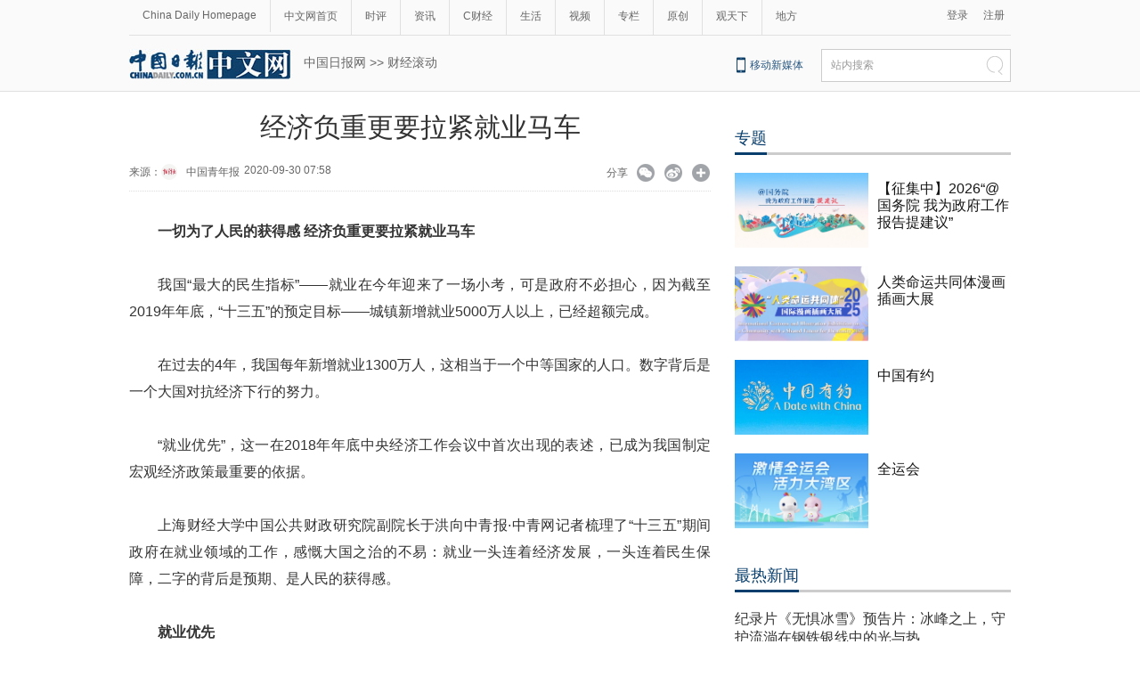

--- FILE ---
content_type: text/html;charset=UTF-8
request_url: https://caijing.chinadaily.com.cn/a/202009/30/WS5f73db41a3101e7ce97278a6.html
body_size: 14497
content:
<!DOCTYPE html PUBLIC "-//W3C//DTD XHTML 1.0 Transitional//EN" "http://www.w3.org/TR/xhtml1/DTD/xhtml1-transitional.dtd">

<html xmlns="http://www.w3.org/1999/xhtml">
  <head>
    <meta http-equiv="Content-Type" content="text/html; charset=utf-8" />
    <meta name="renderer" content="webkit" />
    <meta name="viewport" content="width=device-width, initial-scale=1.0, minimum-scale=1.0, maximum-scale=1.0, user-scalable=no" />
    <meta http-equiv="X-UA-Compatible" content="IE=Edge,chrome=1" />
    <title>经济负重更要拉紧就业马车 - 中国日报网</title>
    <meta name="keywords" />
    <meta name="description" content="“就业优先”，这一在2018年年底中央经济工作会议中首次出现的表述，已成为我国制定宏观经济政策最重要的依据。" />
    
      <meta property="og:xi" content="0" />
      <meta property="og:title" content="经济负重更要拉紧就业马车" />
      <meta property="og:recommend" content="0" />
      <meta property="og:url" content="https://caijing.chinadaily.com.cn/a/202009/30/WS5f73db41a3101e7ce97278a6.html" />
      <meta property="og:image" content="https://img3.chinadaily.com.cn/images/202009/30/5f73ee3ea3101e7c9204484b.jpeg" />
      
      <meta name="twitter:card" content="summary_large_image" />
      <meta name="twitter:site" content="@ChinaDailyApp" />
      <meta name="twitter:title" content="经济负重更要拉紧就业马车" />
      <meta name="twitter:description" content="“就业优先”，这一在2018年年底中央经济工作会议中首次出现的表述，已成为我国制定宏观经济政策最重要的依据。" />
      
      
        
        
        
        <meta name="twitter:image:src" content="https://img3.chinadaily.com.cn/images/202009/30/5f73ee3ea3101e7c9204484b.jpeg" />
        
        
        
        <meta name="twitter:image" content="https://img3.chinadaily.com.cn/images/202009/30/5f73ee3ea3101e7c9204484b.jpeg" />
      
      
      
      <meta name="shareImg" content="//img3.chinadaily.com.cn/images/202009/30/5f73ee3ea3101e7c9204484b.jpeg" />
      <meta name="msapplication-TileImage" content="https://img2.chinadaily.com.cn/static/common/img/sharelogo2.jpg" />
      <link rel="apple-touch-icon-precomposed" href="https://img2.chinadaily.com.cn/static/common/img/sharelogo2.jpg" />
    
    <link rel="stylesheet" charset="utf-8" href="//img3.chinadaily.com.cn/static/2018cn_artiandcolumn/css/articstyle.css?ver=90" />
    <link rel="stylesheet" charset="utf-8" href="//img3.chinadaily.com.cn/static/2018cn_artiandcolumn/css/adDetail.css" />
    <link rel="stylesheet" charset="utf-8" href="//img3.chinadaily.com.cn/static/common/css/share_cncontent.css?ver=14" />
    <script type="text/javascript" charset="utf-8" rel="stylesheet" xml:space="preserve" src="//img3.chinadaily.com.cn/static/common/js/jquery.min.js"></script>
    <script src="https://share.chinadaily.com.cn/wxshare/js/jsonps.js" xml:space="preserve"></script>
    <script type="text/javascript" charset="utf-8" rel="stylesheet" xml:space="preserve" src="//img3.chinadaily.com.cn/static/common/js/jweixin-1.0.0.js"></script>
    <script type="text/javascript" xml:space="preserve" src="//img3.chinadaily.com.cn/static/2018cn_artiandcolumn/js/respond.min.js"></script>
    <script type="text/javascript" xml:space="preserve" src="//img3.chinadaily.com.cn/static/2018cn_artiandcolumn/js/ewm2.js"></script><!--返回顶部-->
    <script type="text/javascript" xml:space="preserve" src="//img3.chinadaily.com.cn/static/2018cn_artiandcolumn/js/touch.js"></script><!-- 引入手机端点击js -->
    <script type="text/javascript" src="//www.chinadaily.com.cn/js/2017/relnews_rec.js" xml:space="preserve"></script>
    <!-- <script type="text/javascript" src="//cn.chinadaily.com.cn/js/sso.js"></script> 	-->
    <script type="text/javascript" charset="utf-8" xml:space="preserve" src="//img3.chinadaily.com.cn/static/2018cn_artiandcolumn/js/index_js.js"></script>
    
      <meta name="articaltype" content="COMPO" />
      <meta name="filetype" content="1" />
      <meta name="publishedtype" content="1" />
      <meta name="pagetype" content="1" />
      <meta name="catalogs" content="5b8f7593a310030f813ed4c2" />
      <meta name="contentid" content="WS5f73db41a3101e7ce97278a6" />
      <meta name="publishdate" content="2020-09-30" />
      <meta name="editor" content="刁云娇" />
      <meta name="author" content="刁云娇" />
      <meta name="source" content="中国青年报" />

      <!--来源-->
      <meta name="webterren_speical" content="6" />
      <meta name="sourcetype" content="6" />
    
    <script type="text/javascript" xml:space="preserve">
      //<![CDATA[
      function GetUrl(){
        var CurUrl = location.href ;
        var DesUrl = 'https://usercenter.chinadaily.com.cn?service='+ CurUrl;
        window.open(DesUrl);
      }
      //]]>
    </script>
    <!--   <script type="text/javascript" language="javascript" src="//cn.chinadaily.com.cn/js/taboolahead.js"></script>
<script type="text/javascript" language="javascript" src="//cn.chinadaily.com.cn/js/taboolacontrol_art.js"></script>		-->
    <!--百度熊掌号-->
    <!--   <script src="//msite.baidu.com/sdk/c.js?appid=1567805706555546"></script>	-->
    <!--百度熊掌号-->

  </head>

  <body>
    
    <div style="display:none;">
      <img src="https://img2.chinadaily.com.cn/static/common/img/sharelogo2.jpg" />
      <h1>经济负重更要拉紧就业马车</h1>
      <h2>“就业优先”，这一在2018年年底中央经济工作会议中首次出现的表述，已成为我国制定宏观经济政策最重要的依据。</h2>
    </div>
    <script type="text/javascript" xml:space="preserve">

      function is_weixin(){
        var ua = navigator.userAgent.toLowerCase();
        if(ua.match(/MicroMessenger/i)=="micromessenger") {
          return true;
        } else {
          return false;
        }
      }
      var url =location.href;
      if(is_weixin()){
        console.log("微信验证");
        $.post('https://share.chinadaily.com.cn/wxshare/api/wxinit', {url:url}, function(data){
          wx.config({
            debug: false,
            appId: data.appid,
            timestamp: data.timestamp,
            nonceStr: data.noncestr,
            signature: data.sign,
            jsApiList: ['onMenuShareTimeline','onMenuShareAppMessage']
          }),
            wx.ready(function(){
            console.log("微信验证成功!");
            wx.onMenuShareTimeline({
              title: '\u7ECF\u6D4E\u8D1F\u91CD\u66F4\u8981\u62C9\u7D27\u5C31\u4E1A\u9A6C\u8F66',
              link: url,
              imgUrl: 'https://img3.chinadaily.com.cn/static/common/img/sharelogo.png'
            });
            var data = {
              title: '\u7ECF\u6D4E\u8D1F\u91CD\u66F4\u8981\u62C9\u7D27\u5C31\u4E1A\u9A6C\u8F66',
              desc:  '\u201C\u5C31\u4E1A\u4F18\u5148\u201D\uFF0C\u8FD9\u4E00\u57282018\u5E74\u5E74\u5E95\u4E2D\u592E\u7ECF\u6D4E\u5DE5\u4F5C\u4F1A\u8BAE\u4E2D\u9996\u6B21\u51FA\u73B0\u7684\u8868\u8FF0\uFF0C\u5DF2\u6210\u4E3A\u6211\u56FD\u5236\u5B9A\u5B8F\u89C2\u7ECF\u6D4E\u653F\u7B56\u6700\u91CD\u8981\u7684\u4F9D\u636E\u3002',
              link: url,
              imgUrl: 'https://img3.chinadaily.com.cn/static/common/img/sharelogo.png'
            };
            wx.onMenuShareAppMessage(data);
          }),
            wx.error(function(res){
            console.log("微信验证失败!");
          })
        });
      }



      $(document).ready(function(){
        $("ul li").each(function(){
          var attrObj = $(this).find('img').attr("data-caption");
          if(attrObj == undefined){
            attrObj ='';
          }
          $(this).append("<p>"+attrObj+"</p>");
        });   
        $(".footer-download .close").click(function(){
          $(".footer").hide();
        })
      });
    </script>
    <div id="all">
      <!--灰色背景-->
      <div class="tophui2">
        <div class="tophui-cont">
          <!--频道页导航-->
          
      <div class="pingdaolink">
        <!--左边导航-->
        <div class="pingdao-lef">
          <ul>
            <li><a href="https://www.chinadaily.com.cn/" target="_blank">China Daily Homepage</a></li>
            <li><a href="https://cn.chinadaily.com.cn/" target="_blank">中文网首页</a></li>
            <li><a href="https://china.chinadaily.com.cn/" target="_blank">时评</a></li>
            <li><a href="https://world.chinadaily.com.cn/" target="_blank">资讯</a></li>
            <li><a href="https://caijing.chinadaily.com.cn/" target="_blank">C财经</a></li>
            <li><a href="https://fashion.chinadaily.com.cn/" target="_blank">生活</a></li>
            <li><a href="https://kan.chinadaily.com.cn/" target="_blank">视频</a></li>
            <li><a href="https://column.chinadaily.com.cn/" target="_blank">专栏</a></li>
          <!--  <li><a href="https://language.chinadaily.com.cn/" target="_blank">双语</a></li>	-->
            <li><a href="https://cn.chinadaily.com.cn/yuanchuang/" target="_blank">原创</a></li>
            <li><a href="https://cn.chinadaily.com.cn/gtx/" target="_blank">观天下</a></li>
            <li style="border:none;"><a href="https://cnews.chinadaily.com.cn/" target="_blank">地方</a></li>
          </ul>
        </div>
        <!--右侧注册登录-->
        <!--  <script type="text/javascript" cms:pr-src="common/js/login.js"></script>	-->
        <div class="pingdao-ri">
          <div class="lo-rig-to" id="successCallBack">
           <!--  <div class="lo-ri-two">
             <a href="javascript:void(0)" onclick="aria.start()"><img cms:pr-src="common/img/wza.png" style="width:18px; height:auto;"/></a>	
            </div> -->
            <div class="lo-ri-two">
<a href="javascript:GetUrl();" id="login1001">登录</a>
</div>	
            <div class="lo-ri-two">
              <a href="//usercenter.chinadaily.com.cn/regist" target="_blank" id="login1002">注册</a>
            </div>
          </div>
        </div>

      </div>
    
          <!--ad-->

          <!--logo头部-->
          <div class="dingtou">
            <!--logoleft-->
            <div class="logo2">
              <a href="https://cn.chinadaily.com.cn/" target="_blank" shape="rect"><img src="//www.chinadaily.com.cn/image_c/2018/j-2.jpg" /></a>
            </div>
            <!--文章页面包导航-->
             <div class="da-bre">
                         <a href="https://cn.chinadaily.com.cn" target="_blank" shape="rect">中国日报网</a>&nbsp;&gt;&gt;&nbsp;<a target="_blank" shape="rect" href="//caijing.chinadaily.com.cn/finance">财经滚动</a>
   <!--  <th:block th:each="c,i:${column.breadcrumbs}">
                <th:block th:switch="${i.count}">
               <th:block th:case="0"> <a href="https://cn.chinadaily.com.cn" target="_blank" class="try">中国日报网</a>&nbsp;&gt;&gt;&nbsp;</th:block>
               <th:block th:case="${i.size - 1}"><a th:href="@{${c.prUrl}}" th:style="${i.size == '4' ? '' : 'display:none;'}" th:text="|${c.name} &gt; |">父级栏目</a></th:block>
                  <th:block th:case="${i.size}"><a th:href="@{${c.prUrl}}" th:text="|${c.name}|" target="_blank">最后栏目</a></th:block>
                </th:block>
              </th:block>	-->
      </div>
            <!--logoright-->
            <div class="logo-right">
              
      <div class="logo-right"> 
        <div class="lo-rig-bott">
          <table cellpadding="0" cellspacing="0">
            <tr>
              <td><div class="lo-bott-one"><a href="https://www.chinadaily.com.cn/e/static_e/newmedia/" target="_blank">移动新媒体</a></div></td>
              <td>
                <table cellpadding="0" cellspacing="0">
                  <tr>
                    <td><div class="search radius6">
                      <form name="searchform" method="post" action="https://newssearch.chinadaily.com.cn/cn/search" target="_blank" onsubmit="return do_search(this)" id="searchform">
                        <input name="ecmsfrom" type="hidden" value="9" />
                        <input type="hidden" name="show" value="title,newstext" />
                        <div class="select_box">
                          <div class="select_showbox" style="background:none;">站内搜索</div>
                          <ul class="select_option">
                            <li class="option-item" data-value="1">站内搜索</li>
                          </ul>
                        </div>
                        <input class="inp_srh" type="text" id="searchtxt" value="" name="query" onfocus="clearword(this)" />
                        <img src="https://cn.chinadaily.com.cn/image/2015/j-q.jpg" id="searchimg" onclick="javascript:searchform.submit()" />
                      </form>
                      <script>
                        //<![CDATA[
                        function clearword(obj){
                          obj.value = ''; 
                        }
                        //]]>
                      </script>
                      </div></td>
                  </tr>
                </table>
              </td>
            </tr>
          </table>
        </div>
      </div>

    
            </div>
          </div>
        </div>
      </div>
      <!--手机头部-->

      <div class="top_phone">
        <div class="header_top" style="">
          <a href="//cn.chinadaily.com.cn" shape="rect">
            <img src="//cn.chinadaily.com.cn/image/2021/cnlogo.png" />
          </a>

          <div class="header_img">
            <img src="//cn.chinadaily.com.cn/image/2018/header_top.png" class="nav_phone_logo" />
          </div>
          <img src="//www.chinadaily.com.cn/image_e/2020/share/share.png" style="position: relative;top: 0rem;right: 0.3rem;margin:0;padding:0;width:26px; height:26px;float:right;" class="share-icon" alt="分享到" title="分享到" />
        </div>
        
      <div class="nav">
        <ul>
          <li class="nav_Latest"><a href="//www.chinadaily.com.cn/" target="_blank">China Daily Homepage</a></li>
          <li><a href="https://cn.chinadaily.com.cn/" target="_blank">中文网首页</a></li>
          <li><a href="https://china.chinadaily.com.cn/" target="_blank">时评</a></li>
          <li><a href="https://world.chinadaily.com.cn/" target="_blank">资讯</a></li>
          <li><a href="https://caijing.chinadaily.com.cn/" target="_blank">C财经</a></li>
          <li><a href="https://fashion.chinadaily.com.cn/" target="_blank">生活</a></li>
          <li><a href="https://kan.chinadaily.com.cn/" target="_blank">视频</a></li>
          <li><a href="https://column.chinadaily.com.cn/" target="_blank">专栏</a></li>
         <!-- <li><a href="https://language.chinadaily.com.cn/" target="_blank">双语</a></li>	-->
          <li><a href="https://cartoon.chinadaily.com.cn/" target="_blank">漫画</a></li>
          <li><a href="https://cn.chinadaily.com.cn/yuanchuang/" target="_blank">原创</a></li>
          <li><a href="https://cn.chinadaily.com.cn/gtx/" target="_blank">观天下</a></li>
          <li><a href="https://cnews.chinadaily.com.cn" target="_blank">地方</a></li>
        </ul>
      </div>

    
       <div class="da-bre">
         <a href="https://cn.chinadaily.com.cn" target="_top" shape="rect">中国日报网</a>&nbsp;&gt;&gt;&nbsp;<a target="_top" shape="rect" href="//caijing.chinadaily.com.cn/finance">财经滚动</a>
         
  <!--   <th:block th:each="c,i:${column.breadcrumbs}">
                <th:block th:switch="${i.count}">
              <th:block th:case="${i.size - 1}"><a th:href="@{${c.prUrl}}" th:style="${i.size == '4' ? '' : 'display:none;'}" th:text="|${c.name} &gt; |">父级栏目</a></th:block>
                  <th:block th:case="${i.size}"><a th:href="@{${c.prUrl}}" th:text="|${c.name}|" target="_top">最后栏目</a></th:block>
                </th:block>
              </th:block>	-->
      </div>
      </div>
      <div class="navholder">

      </div>
      <!--下全-->
      <div class="container">
        <!--左边-->
        <div class="container-left2">
          <!--文章页标题-->
          <h1 class="dabiaoti">经济负重更要拉紧就业马车</h1>
          <div class="fenx">
            <div class="xinf-le-mo">来源：中国青年报&nbsp;&nbsp;&nbsp;
            2020-09-30 07:58
            </div>
            <div class="xinf-le">
              来源：
      
      
        
          
            <a href="//cn.chinadaily.com.cn/a/201908/15/WS5d551041a31099ab995d9b4c.html">
              <img src="//img3.chinadaily.com.cn/images/201908/15/5d551041a31099ab43ce3035.jpeg" /></a>
            <a href="//cn.chinadaily.com.cn/a/201908/15/WS5d551041a31099ab995d9b4c.html">中国青年报</a>
          
        

      
      
      
    
    
              
              <!--<th:block th:text="'来源：' +  ${#strings.isEmpty(story.source) ? '网络' : story.source}"></th:block>--></div>
            <div class="xinf-le">2020-09-30 07:58　</div>
            <div class="xinf-ri4"><a title="更多分享平台" href="#" class="more" shape="rect">&nbsp;</a></div>
            <div class="xinf-ri2"><a title="分享到新浪微博" style="cursor:pointer;" target="_blank" shape="rect" href="https://service.weibo.com/share/share.php?appkey=2152474398&amp;type=3&amp;title=经济负重更要拉紧就业马车&amp;pic=https://img3.chinadaily.com.cn/images/202009/30/5f73ee3ea3101e7c9204484b.jpeg&amp;url=https://caijing.chinadaily.com.cn/a/202009/30/WS5f73db41a3101e7ce97278a6.html">&nbsp;</a></div>
            <div class="xinf-ri3"><a title="分享到微信" id="weixinqrcode" class="weixinqrcode" href="#" shape="rect">&nbsp;</a></div>
            <div class="xinf-ri">分享</div>
          </div>
          <div class="moreshare">
            <span class="closesharepc">分享到<img src="https://www.chinadaily.com.cn/image_e/2020/timg.jpg" width="20px" height="20px" /></span>
            <a title="分享到QQ空间" target="_blank" shape="rect" href="https://sns.qzone.qq.com/cgi-bin/qzshare/cgi_qzshare_onekey?title=经济负重更要拉紧就业马车&amp;pics=https://img3.chinadaily.com.cn/images/202009/30/5f73ee3ea3101e7c9204484b.jpeg&amp;url=https://caijing.chinadaily.com.cn/a/202009/30/WS5f73db41a3101e7ce97278a6.html"><img src="//www.chinadaily.com.cn/image_e/2020/share/qzone.png" /></a>
            <a title="分享到LinkedIn" target="_blank" shape="rect" href="http://www.linkedin.com/shareArticle?mini=true&amp;title=经济负重更要拉紧就业马车&amp;url=https://caijing.chinadaily.com.cn/a/202009/30/WS5f73db41a3101e7ce97278a6.html"><img src="//www.chinadaily.com.cn/image_e/2020/share/linkedin.png" /></a>
            <a title="facebook" target="_blank" shape="rect" href="https://www.facebook.com/sharer.php?title=经济负重更要拉紧就业马车&amp;u=https://caijing.chinadaily.com.cn/a/202009/30/WS5f73db41a3101e7ce97278a6.html"><img src="//www.chinadaily.com.cn/image_e/2020/share/facebook.png" /></a>
            <a title="twitter" target="_blank" shape="rect" href="https://twitter.com/share?text=经济负重更要拉紧就业马车&amp;url=https://caijing.chinadaily.com.cn/a/202009/30/WS5f73db41a3101e7ce97278a6.html"><img src="//www.chinadaily.com.cn/image_e/2020/share/twitter.png" /></a>
          </div>
          <div id="qrcode" class="qrcode">
            <span>分享到微信<img src="https://www.chinadaily.com.cn/image_e/2020/timg.jpg" width="20px" height="20px" class="qucodeclose" /></span>
            <div id="qrcodearea" class="qrcodearea">
            </div>
          </div>
          <div class="share">
            <div class="share-core">
              <a href="http://m.chinadaily.com.cn/cn/2014-06/17/content_17013298.htm" target="_blank" shape="rect"><img src="//cn.chinadaily.com.cn/image/2018/wechat.png" alt="分享到微信" /></a>
              <a title="weibo" shape="rect" href="https://service.weibo.com/share/share.php?appkey=2152474398&amp;type=3&amp;title=经济负重更要拉紧就业马车&amp;pic=https://img3.chinadaily.com.cn/images/202009/30/5f73ee3ea3101e7c9204484b.jpeg&amp;url=https://caijing.chinadaily.com.cn/a/202009/30/WS5f73db41a3101e7ce97278a6.html"><img src="//www.chinadaily.com.cn/image_e/2020/share/weibo.png" /></a>
              <a title="分享到QQ空间" target="_blank" shape="rect" href="https://sns.qzone.qq.com/cgi-bin/qzshare/cgi_qzshare_onekey?title=经济负重更要拉紧就业马车&amp;pics=https://img3.chinadaily.com.cn/images/202009/30/5f73ee3ea3101e7c9204484b.jpeg&amp;url=https://caijing.chinadaily.com.cn/a/202009/30/WS5f73db41a3101e7ce97278a6.html"><img src="//www.chinadaily.com.cn/image_e/2020/share/qzone.png" /></a>
              <a title="facebook" target="_blank" shape="rect" href="https://www.facebook.com/sharer.php?title=经济负重更要拉紧就业马车&amp;u=https://caijing.chinadaily.com.cn/a/202009/30/WS5f73db41a3101e7ce97278a6.html"><img src="//www.chinadaily.com.cn/image_e/2020/share/facebook.png" /></a>
              <a title="twitter" target="_blank" shape="rect" href="https://twitter.com/share?text=经济负重更要拉紧就业马车&amp;url=https://caijing.chinadaily.com.cn/a/202009/30/WS5f73db41a3101e7ce97278a6.html"><img src="//www.chinadaily.com.cn/image_e/2020/share/twitter.png" /></a>
              <a title="linkedin" target="_blank" shape="rect" href="http://www.linkedin.com/shareArticle?mini=true&amp;title=经济负重更要拉紧就业马车&amp;url=https://caijing.chinadaily.com.cn/a/202009/30/WS5f73db41a3101e7ce97278a6.html"><img src="//www.chinadaily.com.cn/image_e/2020/share/linkedin.png" /></a>
              <a title="mail" target="_blank" shape="rect" href="mailto:?subject=Shared from Chinadaily.com.cn&amp;body=经济负重更要拉紧就业马车%0D%0Ahttps://caijing.chinadaily.com.cn/a/202009/30/WS5f73db41a3101e7ce97278a6.html"><img src="//www.chinadaily.com.cn/image_e/2020/share/mail.png" /></a>
              <!-- <a title="linkedin" th:href="'http://www.linkedin.com/shareArticle?mini=true&amp;title='+ ${story.title} + '&amp;url=' + ${story.url}" target="_blank"><img src="//www.chinadaily.com.cn/image_e/2020/share/browser.png"  /></a>
<a title="linkedin" th:href="'http://www.linkedin.com/shareArticle?mini=true&amp;title='+ ${story.title} + '&amp;url=' + ${story.url}" target="_blank"><img src="//www.chinadaily.com.cn/image_e/2020/share/more.png"  /></a>		-->
            </div>
            <div class="share-close">
              <span>CLOSE</span>
            </div>
          </div>
          <script type="text/javascript" src="//www.chinadaily.com.cn/js/2020/qrcode.min.js" xml:space="preserve"></script><!--二维码生成-->
          <script xml:space="preserve">

            $(document).ready(function(){
              $(".more").click(function(){
                if($(".moreshare").css("display")=='block')
                  $(".moreshare").hide();
                else $(".moreshare").show();
              });
              $(".closesharepc").click(function(){
                if($(".moreshare").css("display")=='block')
                  $(".moreshare").hide();
                else $(".moreshare").show();
              });
              $(".weixinqrcode").click(function(){
                /*  $(".moreshare").hide();	*/
                if($(".qrcode").css("display")=='block')
                  $(".qrcode").hide();
                else $(".qrcode").show();
              });
              $(".qucodeclose").click(function(){
                if($(".qrcode").css("display")=='block')
                  $(".qrcode").hide();
              });
              var qrcode = new QRCode(document.getElementById("qrcodearea"), {
                width : 180,
                height : 180
              });
              var curUrl = location.href;
              qrcode.makeCode(curUrl);
              /*以下为手机端分享*/
              $(".share-icon").click(function(){
                if($(".share").css("display")=='block')
                  $(".share").hide();
                else $(".share").show();
              });
              $(".share-close").click(function(){
                $(".share").hide();
              });
              $(".container").click(function(){
                if($(".share").css("display")=='block')
                  $(".share").hide();
              });
              $(".main_art").click(function(){
                if($(".share").css("display")=='block')
                  $(".share").hide();
              });
            });
          </script>
          <!--文章-->

          <div id="Content" class="article">

            
            
            <p style="text-justify: distribute; text-align: justify; text-indent: 30px; margin: 0px 3px 15px;" align="justify"><strong>一切为了人民的获得感 经济负重更要拉紧就业马车</strong></p>
<p style="text-justify: distribute; text-align: justify; text-indent: 30px; margin: 0px 3px 15px;" align="justify">我国“最大的民生指标”——就业在今年迎来了一场小考，可是政府不必担心，因为截至2019年年底，“十三五”的预定目标——城镇新增就业5000万人以上，已经超额完成。</p>
<p style="text-justify: distribute; text-align: justify; text-indent: 30px; margin: 0px 3px 15px;" align="justify">在过去的4年，我国每年新增就业1300万人，这相当于一个中等国家的人口。数字背后是一个大国对抗经济下行的努力。</p>
<p style="text-justify: distribute; text-align: justify; text-indent: 30px; margin: 0px 3px 15px;" align="justify">“就业优先”，这一在2018年年底中央经济工作会议中首次出现的表述，已成为我国制定宏观经济政策最重要的依据。</p>
<p style="text-justify: distribute; text-align: justify; text-indent: 30px; margin: 0px 3px 15px;" align="justify">上海财经大学中国公共财政研究院副院长于洪向中青报·中青网记者梳理了“十三五”期间政府在就业领域的工作，感慨大国之治的不易：就业一头连着经济发展，一头连着民生保障，二字的背后是预期、是人民的获得感。</p>
<p style="text-justify: distribute; text-align: justify; text-indent: 30px; margin: 0px 3px 15px;" align="justify"><strong>就业优先</strong></p>
<p style="text-justify: distribute; text-align: justify; text-indent: 30px; margin: 0px 3px 15px;" align="justify">“十三五”时期，就业被摆上了至关重要的位置，这在历史上从未有过。</p>
<p style="text-justify: distribute; text-align: justify; text-indent: 30px; margin: 0px 3px 15px;" align="justify">2017年年初，李克强总理召开国务院常务会议，审议通过了《“十三五”促进就业规划》(以下简称《规划》)。总理说：“‘十三五’这么多规划，为什么今天专门讨论促进就业的规划？因为对中国来说，就业是经济发展最基本的支撑，也是‘最大的民生’！”</p>
<p style="text-justify: distribute; text-align: justify; text-indent: 30px; margin: 0px 3px 15px;" align="justify">《规划》提出，到2020年，要实现以下目标：就业规模稳步扩大，就业质量进一步提升；创业环境显著改善，带动就业能力持续增强；人力资源结构不断优化，劳动者就业创业能力明显提高。</p>
<p style="text-justify: distribute; text-align: justify; text-indent: 30px; margin: 0px 3px 15px;" align="justify">这在数字上则体现为：“十三五”时期城镇新增就业5000万人以上，全国城镇登记失业率控制在5%以内；劳动年龄人口平均受教育年限达到10.8年，新增劳动力平均受教育年限达到13.5年；全国技能劳动者总量达到约1.7亿人，其中高技能人才总量达到5500万人，占技能劳动者总量的比重达到32%……</p>
<p style="text-justify: distribute; text-align: justify; text-indent: 30px; margin: 0px 3px 15px;" align="justify">最新数据显示，《规划》已经变成了现实。于洪说，这是巨大的成就。“十三五”期间，中国经济稳中有变，进入了由高速增长转变为中高速增长的结构性调整期，“调整期各行业领域都会面临阵痛，就业还能达成这样的指标殊为不易。”</p>
<p style="text-justify: distribute; text-align: justify; text-indent: 30px; margin: 0px 3px 15px;" align="justify">尤其是2020年，疫情对全球经济的影响还在持续，上半年，我国GDP同比下降1.6%，而与GDP息息相关的就业指标却展现出了它的韧性——1-8月，全国城镇新增就业781万人。</p>
<p style="text-justify: distribute; text-align: justify; text-indent: 30px; margin: 0px 3px 15px;" align="justify">这是极不寻常的。据相关测算，目前我国GDP每增长1个百分点，能够产生约200万个就业岗位。2020年，两个指标却背离了这一规律。</p>
<p style="text-justify: distribute; text-align: justify; text-indent: 30px; margin: 0px 3px 15px;" align="justify">“一方面是因为传导的速度不一致，另一方面也真正体现了‘就业优先’的安排。”于洪认为，这是各地保就业、稳就业的结果，“就业政策的传导非常直接，疫情发生后，很明显能看到政府在就业问题上给予了各个层面的支持。”</p>
<p style="text-justify: distribute; text-align: justify; text-indent: 30px; margin: 0px 3px 15px;" align="justify">中国社会科学院副院长蔡昉表示，过去制定宏观经济政策的依据主要还是看经济增长速度等，因为经济增长速度和就业的扩大有一个系数关系。随着我们进入新的经济发展阶段，两者之间的弹性系数也发生了变化。“与其间接地寻求就业目标，还不如直截了当把就业作为宏观经济政策调整和实施的依据。”</p>
<p style="text-justify: distribute; text-align: justify; text-indent: 30px; margin: 0px 3px 15px;" align="justify">于洪说，经济负重更要拉紧就业马车，因为就业是能突出感受到的问题。“在大家都非常艰难的情况下，显然要着力去解决这个能最明显感知的问题，这才能保住人民的获得感。”</p>
<p style="text-justify: distribute; text-align: justify; text-indent: 30px; margin: 0px 3px 15px;" align="justify"><strong>这是饭碗的问题</strong></p>
<p style="text-justify: distribute; text-align: justify; text-indent: 30px; margin: 0px 3px 15px;" align="justify">就业关系到“饭碗”，关系到一个个家庭的生计。站在“十三五”的收官和“十四五”开局的节点上，促进就业高质量发展成了大家的共识。</p>
<p style="text-justify: distribute; text-align: justify; text-indent: 30px; margin: 0px 3px 15px;" align="justify">国家统计局相关负责人此前表示，自2012年起，我国劳动年龄人口的数量和比重连续7年出现双降，7年间减少了2600余万人。2018年年末，全国就业人员总量也首次出现下降，预计今后几年还将继续下降。同时，老年人口比重的上升加重了劳动年龄人口负担，给经济发展和社会保障带来挑战。</p>
<p style="text-justify: distribute; text-align: justify; text-indent: 30px; margin: 0px 3px 15px;" align="justify">就业的结构性压力已经越来越明显，如何改善就业环境、促进就业，已成为政府最重要的工作任务。</p>
<p style="text-justify: distribute; text-align: justify; text-indent: 30px; margin: 0px 3px 15px;" align="justify">蔡昉觉得，要促进就业，“织紧社会保障网，实现社会政策托底”十分关键，这被他评价为“既可以为推进供给侧结构性改革保驾护航，也是应对经济下行压力的未雨绸缪之举”。</p>
<p style="text-justify: distribute; text-align: justify; text-indent: 30px; margin: 0px 3px 15px;" align="justify">“这个领域仍然存在诸多短板需要加快补齐，最紧迫的莫过于加大政策实施力度，缩小城乡之间、地区之间、户籍身份之间和就业性质之间的基本公共服务差异。而且，在资源有限的条件下，以基本公共服务均等化为突破口提高社会政策托底水平，可以起到纲举目张的效果。”蔡昉说。</p>
            
      
    
            
            
            <div style="width:100%;text-align:right;padding-top:20px;">
              【责任编辑：刁云娇】
            </div>
          </div>
          <div class="selectpage">
            <!--移动分页-->
            
          </div>
          <!--分页-->
          <div id="storyType" style="display:none;">COMPO</div>
          <div id="ID" style="display:none;">WS5f73db41a3101e7ce97278a6</div>
          <div id="url" style="display:none;">https://caijing.chinadaily.com.cn/a/202009/30/WS5f73db41a3101e7ce97278a6.html</div>
          <!--   <div class="phone_ad">
<script>cambrian.render('tail')</script>
</div>	-->
          <!--广告-->


          

          


          <!--    <div class="fenx_phone">
<div class="fenx_phone_wb"><a title="分享到新浪微博" onclick="javascript:bShare.share(event,'sinaminiblog',0);return false;" style="cursor:pointer;color:#2e3192;"><img src="//cn.chinadaily.com.cn/image/2018/weibo.png" onclick="javascript:bShare.share(event,'sinaminiblog',0);return false;" alt="分享到新浪微博"  /></a></div>
<div class="fenx_phone_wx"><a href="http://m.chinadaily.com.cn/cn/2014-06/17/content_17013298.htm" target="_blank"><img src="//cn.chinadaily.com.cn/image/2018/wechat.png"  alt="分享到微信" /></a></div>
<script type="text/javascript" charset="utf-8" src="//static.bshare.cn/b/buttonLite.js#uuid=a92f8285-36fe-4168-8f86-8e177d015e67&amp;style=-1"></script>
</div>
-->

          <!--相关文章-->
          <div class="xiangguan">

            <!--横杆标题2-->
            
          </div>

          <div class="ad-twofang">
            <script type="text/javascript" language="javascript" src="//cn.chinadaily.com.cn/js/taboolathumb1.js" xml:space="preserve"></script>
            <script type="text/javascript" language="javascript" src="//cn.chinadaily.com.cn/js/taboolathumb2.js" xml:space="preserve"></script>
          </div>
          <!-- 新闻列表  相关内容推荐-->
          <!--   <th:block  th:if="${#arrays.isEmpty(story.editorRecommends)}">  
<div class="remen" style="overflow:auto; " >
<p style="float:left; ">推荐</p>
<button type="button" id="changeData" style="margin-left: 450px; font-size: 18px;background: inherit;border:0;font-size: 14px;font-family: '微软雅黑';outline: none;cursor: pointer;margin-top: 3px; float:right;">换一批</button>
<input type="hidden" id="saveStartIndex" value="0" />
<input type="hidden" id="saveMaxIndex" value="0" />
</div>
<div class="container" style="width:653px; ">
<div class="container-left">
<div class="left-liebiao" id="newsList">

</div>



</div>
</div>	</th:block>	-->


          <div>

            <!--  <script type="text/javascript" >
//<![CDATA[
function cndycy_login(){
$(".thickbox").attr('href','//sso.chinadaily.com.cn/?simple=1&height=380&width=500&modal=false&TB_iframe=true');
$(".thickbox").attr('title','中国日报网登录');
$(".thickbox").click();
}
//]]>
</script>
<div id="popDiv" name="popDiv" style="display:none;" >
<a href="#" class="thickbox" title="Please Sign In"></a>
</div>			-->

          </div> 		
        </div>

        <!--右边-->

        <div class="container-right2">

          <!--中文首页-专题推荐 	5bd54ba2a3101a87ca8ff5ec-->
          <div class="tuijian">
            <!--横杆标题2-->
            <div class="heng-biao4">
              <p>
                
                  <a target="_blank" shape="rect" href="//cn.chinadaily.com.cn/5b753f9fa310030f813cf408/5bd54ba2a3101a87ca8ff5ec">专题</a>
                
              </p>
            </div>
            <div class="retu">
              
                
                  <div class="speRight">
                    <div class="speRight-p">
                      <a target="_blank" shape="rect" href="//china.chinadaily.com.cn/a/202512/12/WS69390fb0a310942cc4995e59.html"><img src="//img3.chinadaily.com.cn/images/202512/12/693bcc9fa310942c0d5be1b8.jpeg" /></a>
                    </div>
                    <div class="speRight-t">
                      <a target="_blank" shape="rect" href="//china.chinadaily.com.cn/a/202512/12/WS69390fb0a310942cc4995e59.html">【征集中】2026“@国务院 我为政府工作报告提建议”</a>
                    </div>
                  </div>
                
                
                  <div class="speRight">
                    <div class="speRight-p">
                      <a target="_blank" shape="rect" href="//cn.chinadaily.com.cn/a/202511/28/WS692912a8a310942cc4993d4b.html"><img src="//img3.chinadaily.com.cn/images/202511/28/692912a8a310942c0d5b6d0a.png" /></a>
                    </div>
                    <div class="speRight-t">
                      <a target="_blank" shape="rect" href="//cn.chinadaily.com.cn/a/202511/28/WS692912a8a310942cc4993d4b.html">人类命运共同体漫画插画大展</a>
                    </div>
                  </div>
                
                
                  <div class="speRight">
                    <div class="speRight-p">
                      <a target="_blank" shape="rect" href="//cn.chinadaily.com.cn/a/202511/19/WS691d24f2a310942cc4992275.html"><img src="//img3.chinadaily.com.cn/images/202511/19/691d24f2a310942c0d5b1ac8.jpeg" /></a>
                    </div>
                    <div class="speRight-t">
                      <a target="_blank" shape="rect" href="//cn.chinadaily.com.cn/a/202511/19/WS691d24f2a310942cc4992275.html">中国有约</a>
                    </div>
                  </div>
                
                
                  <div class="speRight">
                    <div class="speRight-p">
                      <a target="_blank" shape="rect" href="//cn.chinadaily.com.cn/a/202511/09/WS690fea8ca310ceca48b7bbf2.html"><img src="//img3.chinadaily.com.cn/images/202511/09/690fea8ca310cecafb679a4c.jpeg" /></a>
                    </div>
                    <div class="speRight-t">
                      <a target="_blank" shape="rect" href="//cn.chinadaily.com.cn/a/202511/09/WS690fea8ca310ceca48b7bbf2.html">全运会</a>
                    </div>
                  </div>
                
              
            </div>
          </div>
          <div style="clear:both;float:none;">
          </div>
          
          
          <!--四个标签切换2-->
          <div class="rc">
            <!--中文首页-当日要闻-要闻 	5bd54bdea3101a87ca8ff5f0-->
            <div class="heng-biao4">
              <p>
                
                  <a target="_blank" shape="rect" href="//cn.chinadaily.com.cn/5b753f9fa310030f813cf408/5bd54ba2a3101a87ca8ff5ee/5bd54bdea3101a87ca8ff5f0">最热新闻</a>
                
              </p>
            </div>

            <div class="right-lei3">
              
                <ul>
                   <li><a target="_blank" shape="rect" href="//cnews.chinadaily.com.cn/a/202601/14/WS69675995a310942cc499b458.html">纪录片《无惧冰雪》预告片：冰峰之上，守护流淌在钢铁银线中的光与热</a></li>
                  
                   <li><a target="_blank" shape="rect" href="//cn.chinadaily.com.cn/a/202601/14/WS69675779a310942cc499b444.html">每日一词 | 零废物城市 zero-waste cities</a></li>
                  
                   <li><a target="_blank" shape="rect" href="//cn.chinadaily.com.cn/a/202601/14/WS69674f5ba310942cc499b3ff.html">韩国统一部说将视无人机事件调查结果采取相应措施</a></li>
                  
                   <li><a target="_blank" shape="rect" href="//cn.chinadaily.com.cn/a/202601/14/WS69674ee6a310942cc499b3f8.html">泰国在建铁路事故死亡人数升至22人</a></li>
                  
                   <li><a target="_blank" shape="rect" href="//cn.chinadaily.com.cn/a/202601/14/WS69674deaa310942cc499b3f2.html">美国一年内发动近600次单方面军事打击</a></li>
                  
                   <li><a target="_blank" shape="rect" href="//caijing.chinadaily.com.cn/a/202601/14/WS69674270a310942cc499b3c9.html">人民币汇率延续强势 双向波动常态成共识</a></li>
                  
                   <li><a target="_blank" shape="rect" href="//caijing.chinadaily.com.cn/a/202601/14/WS69674271a310942cc499b3cc.html">世界银行上调2026年全球经济增长预期</a></li>
                  
                   <li><a target="_blank" shape="rect" href="//caijing.chinadaily.com.cn/a/202601/14/WS69670c73a310942cc499b30f.html">海关总署：首破45万亿元！2025年我国进出口连续9年保持增长</a></li>
                    </ul>
              
            </div>
          </div>


          <!--中文首页-中国日报漫画 	5bd54ba2a3101a87ca8ff5e8-->
          <div class="right-titu">
            <!--横杆标题-->
            <div class="heng-biao4">
              <p>
                
                  <a target="_blank" shape="rect" href="//cn.chinadaily.com.cn/5b753f9fa310030f813cf408/5bd54ba2a3101a87ca8ff5e8">精彩推荐</a>
                
              </p>
            </div>
            
              
                <div class="tuwen-bo">

                  <div class="titu-tu"><a target="_blank" shape="rect" href="//cn.chinadaily.com.cn/a/202601/14/WS6966de96a310942cc499b2a3.html"><img src="//img3.chinadaily.com.cn/images/202601/14/6966de96a310942c0d5ccddb.jpeg" /></a></div>
                  <div class="titu-biao"><a target="_blank" shape="rect" href="//cn.chinadaily.com.cn/a/202601/14/WS6966de96a310942cc499b2a3.html">面对格陵兰岛和委内瑞拉 欧盟“双标”原形毕露</a></div>
                </div>
              

            


            <!--广告-->
            <!--   <div class="left-ad300"> -->
            <!-- AdSame ShowCode: 新版中文1227 / 中文内容页 15.9.10 / C1 Begin -->
            <!--  <script type="text/javascript" src="//same.chinadaily.com.cn/s?z=chinadaily&amp;c=2347" ></script>		-->
            <!-- AdSame ShowCode: 新版中文1227 / 中文内容页 15.9.10 / C1 End -->
            <!--  </div> -->


          </div>
<div class="tuijian">
           <img style="width:100%;" src="//img3.chinadaily.com.cn/static/2018cn_artiandcolumn/img/ad20240613.jpg" />
          </div>
 <div style="clear:both;float:none;">
          </div>
            
              
            
            
            
              
                
              
            
            
            
              
                
                
              
            
            
            
              
                
              
            



            
              
            
        </div>
        <!--ad-->

      </div>
      <!--底部-->
      
      <div class="dibu">
        <div class="foot">
          <div class="foot-left">
            <div class="en-lo"><a href="https://cn.chinadaily.com.cn" target="_blank"><img src="https://cn.chinadaily.com.cn/image/2025/logo_cnbottom.png" style="width:165px;" /></a></div>

            <div class="foot-lian"><span><a href="https://cn.chinadaily.com.cn/5b753f9fa310030f813cf408/5f59c820a31009ff9fddf6bc/5f59c843a31009ff9fddf6bf/" target="_blank">关于我们</a></span> 

              <span>|</span> 

              <span><a href="https://cn.chinadaily.com.cn/5b753f9fa310030f813cf408/5f59c820a31009ff9fddf6bc/5f59c843a31009ff9fddf6c2/" target="_blank">联系我们</a></span></div>
          </div>
          <div class="foot-right">
            <div class="foot-one">
              <ul>
                <li><a href="https://cn.chinadaily.com.cn/" target="_blank">首页</a></li>

                <li><a href="https://china.chinadaily.com.cn/" target="_blank">时评</a></li>

                <li><a href="https://world.chinadaily.com.cn/" target="_blank">资讯</a></li>

                <li><a href="https://caijing.chinadaily.com.cn/" target="_blank">财经</a></li>

                <li><a href="https://fashion.chinadaily.com.cn/" target="_blank">生活</a></li>


                <li><a href="https://kan.chinadaily.com.cn/" target="_blank">视频</a></li>

                <li><a href="https://column.chinadaily.com.cn/" target="_blank">专栏</a></li>

                <li><a href="http://cartoon.chinadaily.com.cn/index.shtml" target="_blank">漫画</a></li>
                <li>
                  <a href="https://cn.chinadaily.com.cn/yuanchuang/" target="_blank">独家</a>
                </li>
                <li><a href="https://cn.chinadaily.com.cn/5b753f9fa310030f813cf408/5f59c820a31009ff9fddf6bc/5f59c843a31009ff9fddf6c5" target="_blank">招聘</a></li>
              </ul>
            </div>
            <div class="foot-two">
              
                <ul>
                  <li>地方频道：</li>
                  
                    <li><a target="_blank" href="https://cn.chinadaily.com.cn/a/202008/03/WS5bf649baa3101a87ca945947.html">北京</a></li>

                  
                  
                    <li><a target="_blank" href="https://cn.chinadaily.com.cn/a/202008/03/WS5bf649a5a3101a87ca945946.html">天津</a></li>

                  
                  
                    <li><a target="_blank" href="https://cn.chinadaily.com.cn/a/201912/31/WS5bf6490da3101a87ca945945.html">河北</a></li>

                  
                  
                    <li><a target="_blank" href="https://cn.chinadaily.com.cn/a/201911/27/WS5bf6490ca3101a87ca945944.html">山西</a></li>

                  
                  
                    <li><a target="_blank" href="https://cn.chinadaily.com.cn/a/201910/09/WS5bf6490ba3101a87ca945943.html">辽宁</a></li>

                  
                  
                    <li><a target="_blank" href="https://cn.chinadaily.com.cn/a/201909/03/WS5bf6490aa3101a87ca945942.html">吉林</a></li>

                  
                  
                    <li><a target="_blank" href="https://cn.chinadaily.com.cn/a/201908/08/WS5bf64909a3101a87ca945941.html">黑龙江</a></li>

                  
                  
                    <li><a target="_blank" href="https://cn.chinadaily.com.cn/a/201907/24/WS5bf64908a3101a87ca945940.html">上海</a></li>

                  
                  
                    <li><a target="_blank" href="https://cn.chinadaily.com.cn/a/201906/18/WS5bf64908a3101a87ca94593f.html">江苏</a></li>

                  
                  
                    <li><a target="_blank" href="https://cn.chinadaily.com.cn/a/201901/31/WS5bf64906a3101a87ca94593e.html">浙江</a></li>

                  
                  
                    <li><a target="_blank" href="https://cn.chinadaily.com.cn/a/201901/30/WS5bf64904a3101a87ca94593d.html">福建</a></li>

                  
                  
                    <li><a target="_blank" href="https://cn.chinadaily.com.cn/a/201901/29/WS5bf61df6a3101a87ca94593c.html">江西</a></li>

                  
                  
                    <li><a target="_blank" href="https://cn.chinadaily.com.cn/a/201901/28/WS5bf61df5a3101a87ca94593b.html">山东</a></li>

                  
                  
                    <li><a target="_blank" href="https://cn.chinadaily.com.cn/a/201901/27/WS5bf61d80a3101a87ca94593a.html">河南</a></li>

                  
                  
                    <li><a target="_blank" href="https://cn.chinadaily.com.cn/a/201901/26/WS5bf61d7fa3101a87ca945939.html">湖北</a></li>

                  
                  
                    <li><a target="_blank" href="https://cn.chinadaily.com.cn/a/201901/25/WS5bf61d7ea3101a87ca945938.html">湖南</a></li>

                  
                  
                    <li><a target="_blank" href="https://cn.chinadaily.com.cn/a/201901/24/WS5bf61d7da3101a87ca945937.html">广东</a></li>

                  
                  
                    <li><a target="_blank" href="https://cn.chinadaily.com.cn/a/201901/23/WS5bf61d7ca3101a87ca945936.html">广西</a></li>

                  
                  
                    <li><a target="_blank" href="https://cn.chinadaily.com.cn/a/201901/22/WS5bf61d7ba3101a87ca945935.html">海南</a></li>

                  
                  
                    <li><a target="_blank" href="https://cn.chinadaily.com.cn/a/201901/21/WS5bf61d7aa3101a87ca945934.html">重庆</a></li>

                  
                  
                    <li><a target="_blank" href="https://cn.chinadaily.com.cn/a/201901/20/WS5bf61c86a3101a87ca945933.html">四川</a></li>

                  
                  
                    <li><a target="_blank" href="https://cn.chinadaily.com.cn/a/201901/19/WS5bf61c2fa3101a87ca945931.html">贵州</a></li>

                  
                  
                    <li><a target="_blank" href="https://cn.chinadaily.com.cn/a/201901/19/WS5bf61c85a3101a87ca945932.html">云南</a></li>

                  
                  
                    <li><a target="_blank" href="https://cn.chinadaily.com.cn/a/201901/17/WS5bf61b9aa3101a87ca945930.html">西藏</a></li>

                  
                  
                    <li><a target="_blank" href="https://cn.chinadaily.com.cn/a/201901/16/WS5bf61b6ca3101a87ca94592f.html">陕西</a></li>

                  
                  
                    <li><a target="_blank" href="https://cn.chinadaily.com.cn/a/201901/15/WS5bf61b2ba3101a87ca94592e.html">新疆</a></li>

                  
                  
                    <li><a target="_blank" href="https://cn.chinadaily.com.cn/a/201901/14/WS5bf619efa3101a87ca94592c.html">深圳</a></li>

                  
                </ul>
              
            </div>
            <div class="foot-two">
              
                <ul>
                  <li>友情链接：</li>
                  
                    <li><a target="_blank" href="https://cn.chinadaily.com.cn/a/202009/02/WS5c0a0aefa3101a87ca947bd1.html">人民网</a></li>

                  
                  
                    <li><a target="_blank" href="https://cn.chinadaily.com.cn/a/202009/02/WS5c0a2718a3101a87ca947c12.html">新华网</a></li>

                  
                  
                    <li><a target="_blank" href="https://cn.chinadaily.com.cn/a/202009/02/WS5c0a2716a3101a87ca947c11.html">中国网</a></li>

                  
                  
                    <li><a target="_blank" href="https://cn.chinadaily.com.cn/a/202009/02/WS5c0a2712a3101a87ca947c0f.html">国际在线</a></li>

                  
                  
                    <li><a target="_blank" href="https://cn.chinadaily.com.cn/a/202009/02/WS5c0a2713a3101a87ca947c10.html">央视网</a></li>

                  
                  
                    <li><a target="_blank" href="https://cn.chinadaily.com.cn/a/202009/02/WS5c0a27cfa3101a87ca947c17.html">中国青年网</a></li>

                  
                  
                    <li><a target="_blank" href="https://cn.chinadaily.com.cn/a/202009/02/WS5c0a2709a3101a87ca947c0e.html">中国经济网</a></li>

                  
                  
                    <li><a target="_blank" href="https://cn.chinadaily.com.cn/a/202009/02/WS5c0a27cda3101a87ca947c16.html">中国台湾网</a></li>

                  
                  
                    <li><a target="_blank" href="https://cn.chinadaily.com.cn/a/202009/02/WS5c0a27cba3101a87ca947c15.html">中国西藏网</a></li>

                  
                  
                    <li><a target="_blank" href="https://cn.chinadaily.com.cn/a/202411/26/WS67456ec2a310b59111da591c.html">央广网</a></li>

                  
                  
                    <li><a target="_blank" href="https://cn.chinadaily.com.cn/a/202009/02/WS5c0a27fea3101a87ca947c18.html">光明网</a></li>

                  
                  
                    <li><a target="_blank" href="https://cn.chinadaily.com.cn/a/202411/26/WS67456ca6a310b59111da590d.html">中国军网</a></li>

                  
                  
                    <li><a target="_blank" href="https://cn.chinadaily.com.cn/a/202009/02/WS5c0a27c7a3101a87ca947c13.html">中国新闻网</a></li>

                  
                  
                    <li><a target="_blank" href="https://cn.chinadaily.com.cn/a/202411/26/WS67456ca4a310b59111da590c.html">人民政协网</a></li>

                  
                  
                    <li><a target="_blank" href="https://cn.chinadaily.com.cn/a/202411/26/WS67456554a310b59111da58a2.html">法治网</a></li>

                  
                </ul>


            </div>
            <div class="foot-three">
              <div class="foot-three-left"><a href=""><img src="https://cn.chinadaily.com.cn/image/2016/p-20.jpg" /></a></div>
              <div class="foot-three-right">
                <ul>
                  <!--  <li><a href="//www.12377.cn/" target="_blank">网上有害信息举报专区</a></li>
<li><a href="//about.58.com/fqz/fpzn1.html" target="_blank">防范网络诈骗</a></li> -->
                  <li><a href="https://cn.chinadaily.com.cn/a/202206/16/WS62aaab37a3101c3ee7adad52.html" target="_blank">违法和不良信息举报</a></li> 
                  <li><a href="https://cn.chinadaily.com.cn/image/2025/xwxxfwxkz2025.jpg" target="_blank">互联网新闻信息服务许可证10120170006</a></li>
                  <li>信息网络传播视听节目许可证0108263号</li>	
                  <li><a href="http://www.beian.gov.cn/portal/registerSystemInfo?recordcode=11010502032503" target="_blank">京公网安备11010502032503号</a></li>
                  <li>京网文[2011]0283-097号</li>
                  <li><a href="https://beian.miit.gov.cn" target="_blank">京ICP备13028878号-6</a></li>
                  <!-- <li>12300电信用户申诉受理中心</li>
<li><a>12318全国文化市场举报</a></li>
<li><a href="//www.bj.cyberpolice.cn/index.do" target="_blank">网站网络110报警网站</a></li>	
<li><img cms:pr-src="common/img/wza-logo.png" style="width:150px;height:auto;"/></li> -->
                </ul>
              </div>

            </div>
            <div class="foot-four">
              <div class="foot-four-one">中国日报网版权说明：凡注明来源为“中国日报网：XXX（署名）”，除与中国日报网签署内容授权协议的网站外，其他任何网站或单位未经允许禁止转载、使用，违者必究。如需使用，请与010-84883777联系；凡本网注明“来源：XXX（非中国日报网）”的作品，均转载自其它媒体，目的在于传播更多信息，其他媒体如需转载，请与稿件来源方联系，如产生任何问题与本网无关。</div>
            </div>
            <div class="foot-four">
              <div class="foot-four-one">版权保护：本网登载的内容（包括文字、图片、多媒体资讯等）版权属中国日报网（中报国际文化传媒（北京）有限公司）独家所有使用。 未经中国日报网事先协议授权，禁止转载使用。给中国日报网提意见：rx@chinadaily.com.cn</div>
            </div>

          </div>
        </div>
      </div>
    

      
      <div class="dibu-phone">
        <ul class="dibu-phone-one">
          <li><a href="https://cn.chinadaily.com.cn" target="_top">首页</a></li>
          <li><a href="https://china.chinadaily.com.cn" target="_top">时评</a></li>
          <li><a href="https://world.chinadaily.com.cn" target="_top">资讯</a></li>
          <li><a href="https://caijing.chinadaily.com.cn" target="_top">财经</a></li>
          <li><a href="https://fashion.chinadaily.com.cn/" target="_top">文化</a></li>
          <li><a href="https://cn.chinadaily.com.cn/5b753f9fa310030f813cf408/5bd54ba2a3101a87ca8ff5e8" target="_top">漫画</a></li>
          <li><a href="https://kan.chinadaily.com.cn" target="_top">视频</a></li>
          <li><a href="https://cnews.chinadaily.com.cn" target="_blank">地方</a></li>
        </ul>
        <div class="dibu-phone-two">
          <a href="https://cn.chinadaily.com.cn" target="_top">中文</a> | <a href="https://www.chinadaily.com.cn" target="_top">English</a>
        </div>
        <div class="copyright">
          中国日报版权所有<br />Content@chinadaily.com.cn
        </div>
      </div>
    
    </div>

    <div id="zd" class="abs" style="display:none;"><a id="totop" title="" shape="rect"></a></div>

    <!--百度推送-->
    <!--   <script type="text/javascript" language="javascript" src="//cn.chinadaily.com.cn/js/baidu_push.js"></script>	-->
    <!--百度推送-->
    <!--   <th:block th:include="@{|/|}+'common/2017en' :: usercollect"/>	-->
    
      <div style="display:none">
        <script type="text/javascript">
          //<![CDATA[
          document.write(unescape("%3Cscript src='//cl2.webterren.com/webdig.js?z=16' type='text/javascript'%3E%3C/script%3E"));
          //]]>
        </script>
        <script type="text/javascript">
          //<![CDATA[
          wd_paramtracker("_wdxid=000000000000000000000000000000000000000000")
          //]]>
        </script>
      </div>
      <!--心动统计系统 -->
      <script src="https://xd.cdurl.cn/xdsens/autotrack.js" type="text/javascript" data-config="{'host':'//xd.cdurl.cn/receiver', 'project':'Chinadailyvideo','token':'a5a00812e91149238d371a308cb61e40'}"></script>
    
    
      <div style="display:none;">
        <!-- CNZZ统计  开始 -->
        <script src="https://s86.cnzz.com/stat.php?id=1975683&amp;web_id=1975683&amp;show=pic1" language="JavaScript"></script>
        <!-- CNZZ统计  结束 --> 
      </div>
    <!--  <script defer="defer" async="async" type="text/javascript" src="https://img2.chinadaily.com.cn/wza/aria.js?appid=0b4dcc17c875352af6dc428bb129ec78" charset="utf-8"></script>	-->
    
    <div id="showBigPic" onclick="zc()">
      <img />
    </div>
    <style xml:space="preserve">
      #showBigPic{
        width: 100%;
        height:100%;
        position:absolute;
        z-index: 99;
        top:0;
        left:0;
        background-color: black;
        background-size:100%;
        display:none;

      }
      #showBigPic img {
        top: 50%;
        position: relative;
        margin-top: -40%;
        width: 100%;
        z-index: 9999;
      }
    </style>
    <script type="text/javascript" xml:space="preserve">
      //<![CDATA[
      var H;
      var viewPort = document.querySelector('meta[name=viewport]');
      $('#Content img').click(function(){
        if((navigator.userAgent.match(/(iPhone|iPod|Android|ios|iOS|iPad|Backerry|WebOS|Symbian|Windows Phone|Phone)/i))){
          let c = this.src
          H =  $(document).scrollTop();
          $('#showBigPic').show()
          $('#showBigPic img').attr('src',c)
          $('#all').hide()
          viewPort.setAttribute('content','width=device-width, initial-scale=1.0, minimum-scale=0.5, maximum-scale=10.0, user-scalable=yes');
        }
      })
      function zc(){
        $('#showBigPic').hide()
        viewPort.setAttribute('content','width=device-width, initial-scale=1.0, minimum-scale=1.0, maximum-scale=1.0, user-scalable=no');
        $('#all').show()
        $("html, body").scrollTop(H);
      }
      $('#showBigPic img').click(function(e){
        e.stopPropagation()
      })
      //]]>
    </script>
  </body>

  <script type="text/javascript" xml:space="preserve">
    //<![CDATA[
    $(function(){
      var explorer = navigator.userAgent;
      if(explorer.indexOf("CDAndroid") >= 0 || explorer.indexOf("CDiOS") >= 0){
        $("#footer").css('display','none');
      }
    });
    var url = document.getElementById("url").innerText;

    var jsonUrl = url.replace('html','json');
    var storyType = document.getElementById("storyType").innerText;
    var articleId = document.getElementById("ID").innerText;
    var ios_scheme = 'chinadailyNewsiPhone://articleId=' +articleId+'&jsonUrl='+jsonUrl;
    var encodeIos = encodeURIComponent(ios_scheme);
    var android_scheme = 'hf://com.theotino.chinadaily/openwith?json={"jsonUrl":"'+jsonUrl+'","storyType":"'+storyType+'"}'
    var encodeAndroid = encodeURIComponent(android_scheme);

    function share_weixin(){
      var ua = navigator.userAgent.toLowerCase();
      if(/iphone|ipad|ipod/.test(ua) && ua.match(/MicroMessenger/i) == 'micromessenger'){
        window.open("//a.app.qq.com/o/simple.jsp?pkgname=com.theotino.chinadaily&ios_scheme="+encodeIos);
      }
      else if(/android/.test(ua) && ua.match(/MicroMessenger/i) == 'micromessenger'){
        window.open("//a.app.qq.com/o/simple.jsp?pkgname=com.theotino.chinadaily&android_scheme="+encodeAndroid);

      }
      else{
        window.open("//www.chinadaily.com.cn/mobile/daily.html");
      }
    }
    //]]>
  </script>
</html>
